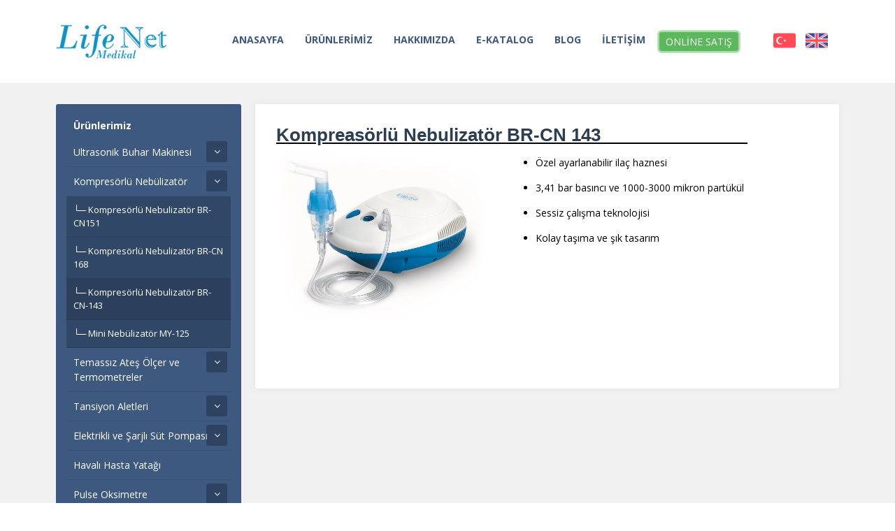

--- FILE ---
content_type: text/html; charset=utf-8
request_url: https://www.lifenetmedikal.com/kompresorlu-nebulizator-br-cn-143.html
body_size: 3890
content:
<!DOCTYPE html>
<html lang="tr">
<head>
    <meta charset="utf-8">
		<title>Kompresörlü Nebulizatör BR-CN-143 | Lifenet Medikal</title>
		<meta name="copyright" lang="tr" content="webdesign: mag-net" />
		<meta name="description" content="Ultrasonik Buhar Makinesi, Kompresörlü Nebülizatör, Temassız Ateş Ölçer ve Termometre, Tansiyon Aletleri, Elektrikli ve Şarjlı Süt Pompası, Havalı Hasta Yatağı, Pulse Oksimetre, Yetişkin Hasta Bezi gibi ürünler ile hizmetinizdeyiz." />
		<meta name="keywords" content="lifenet medikal,medikal ürünleri" />
		<meta name="generator" content="Magnet CMS7" /> 
		<meta name="language" content="tr" />
	    <meta name="viewport" content="width=device-width, initial-scale=1, maximum-scale=1, user-scalable=no">

<!-- Fonts -->
<link href="https://fonts.googleapis.com/css?family=Open+Sans:400,600,700,800&amp;subset=latin-ext" rel="stylesheet">
<link href="https://fonts.googleapis.com/css?family=Roboto:400,500,700,900&amp;subset=latin-ext" rel="stylesheet">

<!-- Style -->
<link rel="stylesheet" href="https://www.lifenetmedikal.com/assets/vendor/tether/css/tether.min.css">
<link rel="stylesheet" href="https://www.lifenetmedikal.com/assets/vendor/bootstrap/css/bootstrap.min.css">
<link rel="stylesheet" href="https://www.lifenetmedikal.com/assets/vendor/rs/css/settings.css">
<link rel="stylesheet" href="https://www.lifenetmedikal.com/assets/vendor/rs/css/layers.css">
<link rel="stylesheet" href="https://www.lifenetmedikal.com/assets/vendor/rs/css/navigation.css">
<link rel="stylesheet" href="https://www.lifenetmedikal.com/assets/vendor/slick/slick.css">
<link rel="stylesheet" href="https://www.lifenetmedikal.com/assets/vendor/slick/slick-theme.css">
<link rel="stylesheet" href="https://www.lifenetmedikal.com/assets/vendor/font-awesome/css/font-awesome.min.css">
<link rel="stylesheet" href="https://www.lifenetmedikal.com/assets/vendor/magnific-popup/magnific-popup.css">
<link rel="stylesheet" href="https://www.lifenetmedikal.com/assets/vendor/brandcolors.css">
<link rel="stylesheet" href="https://www.lifenetmedikal.com/assets/vendor/mmenu/css/jquery.mmenu.all.css">
<link rel="stylesheet" href="https://www.lifenetmedikal.com/assets/vendor/material-floating-button/mfb.min.css">
<link rel="stylesheet" href="https://www.lifenetmedikal.com/assets/vendor/aos/dist/aos.css">
<link rel="stylesheet" href="https://www.lifenetmedikal.com/assets/css/app.css">

<!-- Scripts -->
<script src="https://www.lifenetmedikal.com/assets/vendor/jquery/jquery-3.1.1.min.js"></script>
<!--[if lte IE 9]>
<script type="text/javascript">
    window.location = "http://browsehappy.com/";
</script>
<![endif]-->

<style type="text/css">
.satis-butonu {
    animation: online-sales-pulse 2s infinite;
}

@keyframes online-sales-pulse {
    0% { box-shadow: 0 0 0 0 rgba(92, 184, 92, 0.7); }
    70% { box-shadow: 0 0 0 10px rgba(255, 82, 82, 0); }
    100% { box-shadow: 0 0 0 0 rgba(255, 82, 82, 0); }
}
</style>
</head>
<body class="page static-header">
<!-- Site -->
<div class="site">

    <!-- Begin: Header -->
    <header>

        <!-- Begin: Menu Area -->
        <div class="container">
            <div class="row align-items-center">

                <!-- Begin: Logo Area -->
                <div class="col-md-4 col">
                    <a href="https://www.lifenetmedikal.com/" class="logo">
                        <img src="https://www.lifenetmedikal.com/assets/img/logo.png" class="img-fluid" alt="Lifenet">
                    </a>
                </div>
                <!-- End: Logo Area -->

                <!-- Begin: Menu Area -->
                <div class="col-md-20 col">
                    
                    <nav class="navbar navbar-toggleable-md">
                        <div class="collapse navbar-collapse">
                            <ul class="navbar-nav ml-auto">
                                <li><a href="https://www.lifenetmedikal.com/">ANASAYFA</a></li>
                                <li><a href="https://www.lifenetmedikal.com/urunlerimiz">ÜRÜNLERİMİZ</a></li>
                                <li><a href="https://www.lifenetmedikal.com/hakkimizda">HAKKIMIZDA</a></li>
                                <li><a href="https://www.lifenetmedikal.com/katalog">E-KATALOG</a></li>
                                <li><a href="https://www.lifenetmedikal.com/blog">BLOG</a></li>
                                <li><a href="https://www.lifenetmedikal.com/iletisim">İLETİŞİM</a></li>
                                <a class="satis-butonu btn btn-success btn-sm" style="margin-left: 20px;" href="https://www.yigitmarketing.com/">ONLİNE SATIŞ</a>
                            </ul>
                            <ul class="lang">
                                <li><a href="/"><img src="https://www.lifenetmedikal.com/assets/img/tr.png" alt=""></a></li>
                                <li><a href="/en"><img src="https://www.lifenetmedikal.com/assets/img/en.png" alt=""></a></li>
                            </ul>
                        </div>
                    </nav>

                    <ul class="lang visible-xs hidden-sm-up">
                        <li><a href="/"><img src="https://www.lifenetmedikal.com/assets/img/tr.png" alt=""></a></li>
                        <li><a href="/en"><img src="https://www.lifenetmedikal.com/upload/2021/04/en.png" alt=""></a></li>
                    </ul>
                </div>
                <!-- End: Menu Area -->

            </div>
        </div>
        <!-- End: Menu Area -->

    </header>
    <!-- End: Header -->
<div class="space-30"></div>

<div class="container">

            <div class="row">
            <div class="col-md-6">
                <div class="sidebar">
                    <div class="title"><a href="https://www.lifenetmedikal.com/urunlerimiz">Ürünlerimiz</a></div><ul><li class="has-children"><a href="https://www.lifenetmedikal.com/ultrasonik-buhar-makinesi.html">Ultrasonik Buhar Makinesi</a><span><em class="fa fa-angle-down"></em></span><ul class="children"><li><a href="https://www.lifenetmedikal.com/ultrasonik-hava-nemlendirici-1350-b-uzaktan-kumandali.html">Ultrasonik Hava Nemlendirici 1350 B (Uzaktan Kumandalı)</a></li><li><a href="https://www.lifenetmedikal.com/ultrasonik-hava-nemlendirici-1349.html">Ultrasonik Hava Nemlendirici 1349</a></li><li><a href="https://www.lifenetmedikal.com/ultrasonik-hava-nemlendirici-1349-seffaf.html">Ultrasonik Hava Nemlendirici 1349 - Şeffaf</a></li><li><a href="https://www.lifenetmedikal.com/ultrasonik-hava-nemlendirici-1350.html">Ultrasonik Hava Nemlendirici 1350</a></li><li><a href="https://www.lifenetmedikal.com/ultrasonik-hava-nemlendirici-1349-b-uzaktan-kumandali.html">Ultrasonik Hava Nemlendirici 1349-B (Uzaktan Kumandalı)</a></li></ul></li><li class="has-children"><a href="https://www.lifenetmedikal.com/kompresorlu-nebulizator.html">Kompresörlü Nebülizatör</a><span><em class="fa fa-angle-down"></em></span><ul class="children"><li><a href="https://www.lifenetmedikal.com/kompreasorlu-nebulizator-br-cn151.html">Kompresörlü Nebulizatör BR-CN151</a></li><li><a href="https://www.lifenetmedikal.com/kompreasorlu-nebulizator-br-cn-168.html">Kompresörlü Nebulizatör BR-CN 168</a></li><li class="active"><a href="https://www.lifenetmedikal.com/kompresorlu-nebulizator-br-cn-143.html">Kompresörlü Nebulizatör BR-CN-143</a></li><li><a href="https://www.lifenetmedikal.com/mini-nebulizator-my-125.html">Mini Nebülizatör MY-125</a></li></ul></li><li class="has-children"><a href="https://www.lifenetmedikal.com/temassiz-ates-olcer-ve-termometre.html">Temassız Ateş Ölçer ve Termometreler</a><span><em class="fa fa-angle-down"></em></span><ul class="children"><li><a href="https://www.lifenetmedikal.com/temassiz-ates-olcer-jumper.html">Life Net Temassız Ateş Ölçer FR-202</a></li><li><a href="https://www.lifenetmedikal.com/temassiz-ates-olcer-wfr107.html">Temassız Ateş Ölçer WFR107</a></li><li><a href="https://www.lifenetmedikal.com/life-net-temassiz-ates-olcer-fr-880.html">Life Net Temassız Ateş Ölçer FR-880</a></li><li><a href="https://www.lifenetmedikal.com/life-net-temassiz-ates-olcer-ft-100b.html">Temassız Ateş Ölçer FT-100B</a></li><li><a href="https://www.lifenetmedikal.com/temassiz-ates-olcer-314.html">Temassız Ateş Ölçer 314</a></li><li><a href="https://www.lifenetmedikal.com/isi-ve-nem-olcer-htc2-1.html">Isı ve Nem Ölçer HTC2</a></li><li><a href="https://www.lifenetmedikal.com/isi-ve-nem-olcer-dc-103.html">Isı ve Nem Ölçer DC 103</a></li><li><a href="https://www.lifenetmedikal.com/isi-ve-nem-olcer-dc-803.html">Isı ve Nem Ölçer DC 803</a></li><li><a href="https://www.lifenetmedikal.com/mutfak-termometresi-kt-600-1.html">Mutfak Termometresi KT-600</a></li></ul></li><li class="has-children"><a href="https://www.lifenetmedikal.com/tansiyon-aletleri.html">Tansiyon Aletleri</a><span><em class="fa fa-angle-down"></em></span><ul class="children"><li><a href="https://www.lifenetmedikal.com/kol-tipi-tansiyon-aleti-u80-c.html">Kol Tipi Tansiyon Aleti U80 C</a></li><li><a href="https://www.lifenetmedikal.com/kol-tipi-tansiyon-aleti-u80-eh.html">Kol Tipi Tansiyon Aleti U80 EH</a></li><li><a href="https://www.lifenetmedikal.com/kol-tipi-tansiyon-aleti-wbp-101.html">Kol Tipi Tansiyon Aleti WBP-101</a></li><li><a href="https://www.lifenetmedikal.com/kol-tipi-tansiyon-aleti-wbp-108.html">Kol Tipi Tansiyon Aleti WBP-108</a></li><li><a href="https://www.lifenetmedikal.com/kol-tipi-tansiyon-aleti-jpd-ha210.html">Kol Tipi Tansiyon Aleti JPD-HA210</a></li><li><a href="https://www.lifenetmedikal.com/kol-tipi-mason.html">Kol Tipi Maşon</a></li></ul></li><li class="has-children"><a href="https://www.lifenetmedikal.com/elektrikli-ve-sarjli-sut-pompasi.html">Elektrikli ve Şarjlı Süt Pompası</a><span><em class="fa fa-angle-down"></em></span><ul class="children"><li><a href="https://www.lifenetmedikal.com/elektrikli-ve-sarjli-gogus-pompasi-tekli-gogus.html">Elektrikli ve Şarjlı Göğüs Pompası - Tekli Göğüs</a></li><li><a href="https://www.lifenetmedikal.com/elektrikli-ve-sarjli-gogus-pompasi-ciftli-gogus.html">Elektrikli ve Şarjlı Göğüs Pompası - Çiftli Göğüs</a></li><li><a href="https://www.lifenetmedikal.com/manuel-sut-pompasi.html">Manuel Göğüs Pompası - XN-J203</a></li></ul></li><li><a href="https://www.lifenetmedikal.com/havali-hasta-yatagi.html">Havalı Hasta Yatağı</a></li><li class="has-children"><a href="https://www.lifenetmedikal.com/pulse-oksimetre.html">Pulse Oksimetre</a><span><em class="fa fa-angle-down"></em></span><ul class="children"><li><a href="https://www.lifenetmedikal.com/pulse-oksimetre-jpd-500e.html">Pulse Oksimetre JPD-500E</a></li><li><a href="https://www.lifenetmedikal.com/pulse-oksimetre-fx-33.html">Pulse Oksimetre FX-33</a></li><li><a href="https://www.lifenetmedikal.com/pulse-oksimetre-yk-80c.html">Pulse Oksimetre YK-80C</a></li><li><a href="https://www.lifenetmedikal.com/pulse-oksimetre-ym-103.html">Pulse Oksimetre YM-103</a></li><li><a href="https://www.lifenetmedikal.com/pulse-oksimetre-ym-102.html">Pulse Oksimetre YM-102</a></li></ul></li><li><a href="https://www.lifenetmedikal.com/yetiskin-hasta-bezi.html">Yetişkin Hasta Bezi</a></li></ul>                </div>
            </div>
            <div class="col-md-18">

                                    <div class="cke_editable">
                        <p class="well well-sm"><span style="font-size:26px;"><u><strong><span style="color:#2c3e50;"><span style="font-family:Arial,Helvetica,sans-serif;"><span style="background-color:#ffffff;">Kompreasörlü Nebulizatör BR-CN 143&nbsp; &nbsp; &nbsp; &nbsp; &nbsp; &nbsp; &nbsp; &nbsp; &nbsp; &nbsp; &nbsp; &nbsp; &nbsp; &nbsp; &nbsp;&nbsp;</span></span></span></strong></u></span></p>

<div class="row">
<div class="col-lg-10">
<p><img alt="" class="img-fluid" src="/upload/images/cn-143.jpg" style="width: 569px; height: 250px;"></p>
</div>

<div class="col-lg-14">
<ul>
	<li>Özel ayarlanabilir ilaç haznesi</li>
	<li>3,41 bar basıncı ve 1000-3000 mikron partükül</li>
	<li>Sessiz çalışma teknolojisi</li>
	<li>Kolay taşıma ve şık tasarım</li>
</ul>
</div>
</div>

<p><span style="font-size:48px;"></span></p>

<p>&nbsp;</p>
                    </div>
                    <div class="space-30"></div>
                
                
                <div class="gallery">
                    <div class="row"></div>                </div>

            </div>
        </div>

    
</div>

<div class="space-30"></div>

<!-- Begin: Footer -->
<footer>
    <div class="container">
        <div class="row">
            <div class="col-md-16 col-12">
                <ul class="menu">
                    <li><a href="https://www.lifenetmedikal.com/">ANASAYFA</a></li>
                    <li><a href="https://www.lifenetmedikal.com/">ÜRÜNLERİMİZ</a></li>
                    <li><a href="https://www.lifenetmedikal.com/">HAKKIMIZDA</a></li>
                    <li><a href="https://www.lifenetmedikal.com/">E-KATALOG</a></li>
                    <li><a href="https://www.lifenetmedikal.com/">BLOG</a></li>
                    <li><a href="https://www.lifenetmedikal.com/">İLETİŞİM</a></li>
                </ul>
            </div>

            <div class="col-md-8 col-12">
                <div class="social">
                    <a class="bc-background-facebook" href="#"><em class="fa fa-facebook"></em></a>
                    <a class="bc-background-instagram" href="#"><em class="fa fa-instagram"></em></a>
                    <a class="bc-background-twitter" href="#"><em class="fa fa-twitter"></em></a>
                </div>
            </div>
        </div>
        <div class="space-20"></div>
        <div class="row align-items-center">
            <div class="col-md-16">
                <div class="contact-us">
                    <div><em class="fa fa-map-marker"></em>Yeşiloba Mahallesi 46261 Sok. No:3  Seyhan/ADANA</div>
                    <div><em class="fa fa-phone"></em>0535 463 31 36 | 0322 459 78 49</div>
                </div>
            </div>
            <div class="col-md-8 text-right">
                <a href="http://www.mag-net.com.tr" target="_blank"><img src="https://www.lifenetmedikal.com/assets/img/mag-net-web.png" class="img-fluid" alt=""></a>
            </div>
        </div>
    </div>
</footer>
<!-- End: Footer -->

</div>
<!-- / Site -->

<a href="#mobile-menu" id="mobileMenuToggle"><i class="fa fa-reorder"></i></a>
<div id="mobile-menu">
    <ul>
        <li><a href="https://www.lifenetmedikal.com/">Anasayfa</a></li>
        <li><span>Ürünlerimiz</span><ul><li><span>Ultrasonik Buhar Makinesi</span><ul><li><a href="https://www.lifenetmedikal.com/ultrasonik-hava-nemlendirici-1350-b-uzaktan-kumandali"><span>Ultrasonik Hava Nemlendirici 1350 B (Uzaktan Kumandalı)</span></a></li><li><a href="https://www.lifenetmedikal.com/ultrasonik-hava-nemlendirici-1349"><span>Ultrasonik Hava Nemlendirici 1349</span></a></li><li><a href="https://www.lifenetmedikal.com/ultrasonik-hava-nemlendirici-1349-seffaf"><span>Ultrasonik Hava Nemlendirici 1349 - Şeffaf</span></a></li><li><a href="https://www.lifenetmedikal.com/ultrasonik-hava-nemlendirici-1350"><span>Ultrasonik Hava Nemlendirici 1350</span></a></li><li><a href="https://www.lifenetmedikal.com/ultrasonik-hava-nemlendirici-1349-b-uzaktan-kumandali"><span>Ultrasonik Hava Nemlendirici 1349-B (Uzaktan Kumandalı)</span></a></li></ul></li><li><span>Kompresörlü Nebülizatör</span><ul><li><a href="https://www.lifenetmedikal.com/mini-nebulizator-my-125"><span>Mini Nebülizatör MY-125</span></a></li><li><a href="https://www.lifenetmedikal.com/kompresorlu-nebulizator-br-cn-143"><span>Kompresörlü Nebulizatör BR-CN-143</span></a></li><li><a href="https://www.lifenetmedikal.com/kompreasorlu-nebulizator-br-cn-168"><span>Kompresörlü Nebulizatör BR-CN 168</span></a></li><li><a href="https://www.lifenetmedikal.com/kompreasorlu-nebulizator-br-cn151"><span>Kompresörlü Nebulizatör BR-CN151</span></a></li></ul></li><li><span>Temassız Ateş Ölçer ve Termometreler</span><ul><li><a href="https://www.lifenetmedikal.com/temassiz-ates-olcer-jumper"><span>Life Net Temassız Ateş Ölçer FR-202</span></a></li><li><a href="https://www.lifenetmedikal.com/temassiz-ates-olcer-wfr107"><span>Temassız Ateş Ölçer WFR107</span></a></li><li><a href="https://www.lifenetmedikal.com/life-net-temassiz-ates-olcer-fr-880"><span>Life Net Temassız Ateş Ölçer FR-880</span></a></li><li><a href="https://www.lifenetmedikal.com/life-net-temassiz-ates-olcer-ft-100b"><span>Temassız Ateş Ölçer FT-100B</span></a></li><li><a href="https://www.lifenetmedikal.com/temassiz-ates-olcer-314"><span>Temassız Ateş Ölçer 314</span></a></li><li><a href="https://www.lifenetmedikal.com/isi-ve-nem-olcer-htc2-1"><span>Isı ve Nem Ölçer HTC2</span></a></li><li><a href="https://www.lifenetmedikal.com/isi-ve-nem-olcer-dc-103"><span>Isı ve Nem Ölçer DC 103</span></a></li><li><a href="https://www.lifenetmedikal.com/isi-ve-nem-olcer-dc-803"><span>Isı ve Nem Ölçer DC 803</span></a></li><li><a href="https://www.lifenetmedikal.com/mutfak-termometresi-kt-600-1"><span>Mutfak Termometresi KT-600</span></a></li></ul></li><li><span>Tansiyon Aletleri</span><ul><li><a href="https://www.lifenetmedikal.com/kol-tipi-tansiyon-aleti-u80-c"><span>Kol Tipi Tansiyon Aleti U80 C</span></a></li><li><a href="https://www.lifenetmedikal.com/kol-tipi-tansiyon-aleti-u80-eh"><span>Kol Tipi Tansiyon Aleti U80 EH</span></a></li><li><a href="https://www.lifenetmedikal.com/kol-tipi-tansiyon-aleti-wbp-101"><span>Kol Tipi Tansiyon Aleti WBP-101</span></a></li><li><a href="https://www.lifenetmedikal.com/kol-tipi-tansiyon-aleti-wbp-108"><span>Kol Tipi Tansiyon Aleti WBP-108</span></a></li><li><a href="https://www.lifenetmedikal.com/kol-tipi-tansiyon-aleti-jpd-ha210"><span>Kol Tipi Tansiyon Aleti JPD-HA210</span></a></li><li><a href="https://www.lifenetmedikal.com/kol-tipi-mason"><span>Kol Tipi Maşon</span></a></li></ul></li><li><span>Elektrikli ve Şarjlı Süt Pompası</span><ul><li><a href="https://www.lifenetmedikal.com/elektrikli-ve-sarjli-gogus-pompasi-tekli-gogus"><span>Elektrikli ve Şarjlı Göğüs Pompası - Tekli Göğüs</span></a></li><li><a href="https://www.lifenetmedikal.com/elektrikli-ve-sarjli-gogus-pompasi-ciftli-gogus"><span>Elektrikli ve Şarjlı Göğüs Pompası - Çiftli Göğüs</span></a></li><li><a href="https://www.lifenetmedikal.com/manuel-sut-pompasi"><span>Manuel Göğüs Pompası - XN-J203</span></a></li></ul></li><li><a href="https://www.lifenetmedikal.com/havali-hasta-yatagi"><span>Havalı Hasta Yatağı</span></a></li><li><span>Pulse Oksimetre</span><ul><li><a href="https://www.lifenetmedikal.com/pulse-oksimetre-jpd-500e"><span>Pulse Oksimetre JPD-500E</span></a></li><li><a href="https://www.lifenetmedikal.com/pulse-oksimetre-fx-33"><span>Pulse Oksimetre FX-33</span></a></li><li><a href="https://www.lifenetmedikal.com/pulse-oksimetre-yk-80c"><span>Pulse Oksimetre YK-80C</span></a></li><li><a href="https://www.lifenetmedikal.com/pulse-oksimetre-ym-103"><span>Pulse Oksimetre YM-103</span></a></li><li><a href="https://www.lifenetmedikal.com/pulse-oksimetre-ym-102"><span>Pulse Oksimetre YM-102</span></a></li></ul></li><li><a href="https://www.lifenetmedikal.com/yetiskin-hasta-bezi"><span>Yetişkin Hasta Bezi</span></a></li></ul></li><li><a href="https://www.lifenetmedikal.com/hakkimizda"><span>Hakkımızda</span></a></li><li><a href="https://www.lifenetmedikal.com/blog"><span>Blog</span></a></li>        <li><a href="https://www.lifenetmedikal.com/iletisim">İletişim</a></li>

        <li><a href="/"><span><img src="https://www.lifenetmedikal.com/assets/img/tr.png" alt=""></span> Türkçe</a></li>
        <li><a href="/en"><img src="https://www.lifenetmedikal.com/assets/img/en.png" alt=""> İngilizce</a></li>
    </ul>
</div>
<script src="https://www.lifenetmedikal.com/assets/vendor/tether/js/tether.min.js"></script>
<script src="https://www.lifenetmedikal.com/assets/vendor/bootstrap/js/bootstrap.min.js"></script>
<script src="https://www.lifenetmedikal.com/assets/vendor/magnific-popup/jquery.magnific-popup.min.js"></script>
<script src="https://www.lifenetmedikal.com/assets/vendor/mmenu/js/jquery.mmenu.all.min.js"></script>
<script src="https://www.lifenetmedikal.com/assets/vendor/rs/js/jquery.themepunch.tools.min.js"></script>
<script src="https://www.lifenetmedikal.com/assets/vendor/rs/js/jquery.themepunch.revolution.min.js"></script>
<script src="https://www.lifenetmedikal.com/assets/vendor/slick/slick.min.js"></script>
<script src="https://www.lifenetmedikal.com/assets/vendor/vivus/dist/vivus.min.js"></script>
<script src="https://www.lifenetmedikal.com/assets/vendor/aos/dist/aos.js"></script>
<script src="https://www.lifenetmedikal.com/assets/js/nav.js"></script>
<script src="https://www.lifenetmedikal.com/assets/js/app.js"></script>

<!-- Global site tag (gtag.js) - Google Analytics -->
<script async src="https://www.googletagmanager.com/gtag/js?id=UA-124085662-1"></script>
<script>
    window.dataLayer = window.dataLayer || [];
    function gtag(){dataLayer.push(arguments);}
    gtag('js', new Date());

    gtag('config', 'UA-124085662-1');
</script>
</body>
</html>

--- FILE ---
content_type: text/css
request_url: https://www.lifenetmedikal.com/assets/css/app.css
body_size: 3276
content:
a.effect-1{position:relative;display:inline-block;outline:none;text-decoration:none;font-weight:400;text-shadow:0 0 1px rgba(255,255,255,0.3);overflow:hidden;padding:0 5px;color:#000000}a.effect-1 span{position:relative;display:block;-webkit-transition:-webkit-transform 0.3s;-moz-transition:-moz-transform 0.3s;transition:transform 0.3s;white-space:nowrap}a.effect-1 span:before{position:absolute;top:100%;content:attr(data-hover);font-weight:700;text-shadow:0 0 3px rgba(255,255,255,0.6);-webkit-transform:translate3d(0, 0, 0);-moz-transform:translate3d(0, 0, 0);transform:translate3d(0, 0, 0)}a.effect-1:hover span,a.effect-1:focus span{-webkit-transform:translateY(-100%);-moz-transform:translateY(-100%);transform:translateY(-100%)}a.effect-2{position:relative;display:inline-block;outline:none;text-decoration:none;text-shadow:0 0 1px rgba(255,255,255,0.3);overflow:hidden;padding:0 6px;color:#000000;font-size:15px;font-weight:400}a.effect-2 span{position:relative;display:block}a.effect-2 span:before{position:absolute;top:0;left:0;overflow:hidden;max-width:0;color:#006494;content:attr(data-hover);-webkit-transition:max-width 0.3s;-moz-transition:max-width 0.3s;transition:max-width 0.3s}a.effect-2:hover span:before,a.effect-2:focus span:before{max-width:100%}a.effect-3{position:relative;display:inline-block;padding:5px 15px;text-align:center;background:#006494;border:2px solid #006494;color:#FFFFFF;font-weight:400;margin-top:10px;border-radius:3px;overflow:hidden}a.effect-3 span{position:relative;z-index:9}a.effect-3:after{content:'';position:absolute;width:1px;height:10px;top:0;left:-20px;border-radius:100%;transform-origin:left;background:#FFFFFF;opacity:0;-webkit-transition:ease-in-out all .3s 0s !important;-moz-transition:ease-in-out all .3s 0s !important;-o-transition:ease-in-out all .3s 0s !important;transition:ease-in-out all .3s 0s !important}a.effect-3:hover span{color:#006494}a.effect-3:hover:after{opacity:1;animation:animation-effect-3;animation-duration:.3s;animation-direction:alternate;animation-timing-function:ease-in-out;animation-fill-mode:forwards;animation-delay:.1s}@keyframes animation-effect-3{0%{transform:scale(0) rotate(45deg)}100%{transform:scale(250) rotate(45deg)}}a.effect-4{position:relative;display:inline-block;padding:5px 15px;text-align:center;border:2px solid #006494;color:#006494;font-weight:400;margin-top:10px;border-radius:3px;overflow:hidden}a.effect-4 span{position:relative;z-index:9}a.effect-4:after{content:'';position:absolute;width:1px;height:10px;top:0;left:-20px;border-radius:100%;transform-origin:left;background:#006494;opacity:0;-webkit-transition:ease-in-out all .3s 0s !important;-moz-transition:ease-in-out all .3s 0s !important;-o-transition:ease-in-out all .3s 0s !important;transition:ease-in-out all .3s 0s !important}a.effect-4:hover span{color:#FFFFFF}a.effect-4:hover:after{opacity:1;animation:animation-effect-4;animation-duration:.3s;animation-direction:alternate;animation-timing-function:ease-in-out;animation-fill-mode:forwards;animation-delay:.1s}@keyframes animation-effect-4{0%{transform:scale(0) rotate(45deg)}100%{transform:scale(250) rotate(45deg)}}a.effect-5{position:relative;display:inline-block;color:#000000;font-weight:700;margin:0 20px 20px 0;-webkit-transition:ease-in-out all .3s 0s !important;-moz-transition:ease-in-out all .3s 0s !important;-o-transition:ease-in-out all .3s 0s !important;transition:ease-in-out all .3s 0s !important}a.effect-5:hover{color:#333333}a.effect-5:after,a.effect-5:before{display:block;content:'';width:0;height:2px}a.effect-5:after{-webkit-transition:ease-in-out all .2s 0s !important;-moz-transition:ease-in-out all .2s 0s !important;-o-transition:ease-in-out all .2s 0s !important;transition:ease-in-out all .2s 0s !important}a.effect-5:before{position:absolute;bottom:-3px;right:0;-webkit-transition:ease-in-out all .2s .2s !important;-moz-transition:ease-in-out all .2s .2s !important;-o-transition:ease-in-out all .2s .2s !important;transition:ease-in-out all .2s .2s !important}a.effect-5:hover:after,a.effect-5:hover:before{background:#000000;width:100%}a.effect-6{position:relative;display:inline-block;color:#000000;font-weight:700;margin:0 20px 20px 0;-webkit-transition:ease-in-out all .3s 0s !important;-moz-transition:ease-in-out all .3s 0s !important;-o-transition:ease-in-out all .3s 0s !important;transition:ease-in-out all .3s 0s !important}a.effect-6:hover{color:#333333}a.effect-6:after,a.effect-6:before{display:block;content:'';width:0;height:2px;-webkit-transition:ease-in-out all .3s 0s !important;-moz-transition:ease-in-out all .3s 0s !important;-o-transition:ease-in-out all .3s 0s !important;transition:ease-in-out all .3s 0s !important}a.effect-6:before{position:absolute;top:0;right:0}a.effect-6:hover:after,a.effect-6:hover:before{background:#000000;width:100%}a.effect-7{position:relative;display:block;color:#000000;font-weight:700;margin:0 20px 20px 0;text-align:center;padding:5px 0;-webkit-transition:ease-in-out all .3s 0s !important;-moz-transition:ease-in-out all .3s 0s !important;-o-transition:ease-in-out all .3s 0s !important;transition:ease-in-out all .3s 0s !important}a.effect-7:hover{color:#333333}a.effect-7:after,a.effect-7:before{position:absolute;display:block;content:'';width:100%;height:2px;transform:scaleX(0);-webkit-transition:ease-in-out all .3s 0s !important;-moz-transition:ease-in-out all .3s 0s !important;-o-transition:ease-in-out all .3s 0s !important;transition:ease-in-out all .3s 0s !important}a.effect-7:after{bottom:0}a.effect-7:before{top:0}a.effect-7:hover:after,a.effect-7:hover:before{background:#000000;transform:scaleX(1)}a.effect-8{position:relative;display:inline-block;color:#000000;font-weight:700;margin:0 20px 20px 0;letter-spacing:0;text-align:center;padding:5px 0;-webkit-transition:ease-in-out all .3s 0s !important;-moz-transition:ease-in-out all .3s 0s !important;-o-transition:ease-in-out all .3s 0s !important;transition:ease-in-out all .3s 0s !important}a.effect-8:hover{color:#333333;letter-spacing:2px}a.effect-8:after,a.effect-8:before{position:absolute;display:block;content:'';width:100%;height:2px;transform:scaleX(0);-webkit-transition:ease-in-out all .3s 0s !important;-moz-transition:ease-in-out all .3s 0s !important;-o-transition:ease-in-out all .3s 0s !important;transition:ease-in-out all .3s 0s !important}a.effect-8:after{bottom:0}a.effect-8:before{top:0}a.effect-8:hover:after,a.effect-8:hover:before{background:#000000;transform:scaleX(1)}a.effect-9{position:relative;display:inline-block;color:#000000;font-weight:700;margin:0 20px 20px 0;letter-spacing:0;text-align:center;padding:5px 0;-webkit-transition:ease-in-out all .3s 0s !important;-moz-transition:ease-in-out all .3s 0s !important;-o-transition:ease-in-out all .3s 0s !important;transition:ease-in-out all .3s 0s !important}a.effect-9:hover{color:#333333;letter-spacing:2px}a.effect-9:after{position:absolute;display:block;content:'';width:100%;height:2px;transform:scaleX(0);-webkit-transition:ease-in-out all .3s 0s !important;-moz-transition:ease-in-out all .3s 0s !important;-o-transition:ease-in-out all .3s 0s !important;transition:ease-in-out all .3s 0s !important}a.effect-9:after{bottom:0}a.effect-9:hover:after{background:#000000;transform:scaleX(1)}.post-content{background:#FFFFFF;box-shadow:0 0 8px 1px #E6E6E6;border-radius:3px;overflow:hidden}.post-content .inner{padding:30px}.post-content h1{font-family:"Open Sans",sans-serif;font-size:25px;border-bottom:2px solid #3d5980;margin:0 0 15px 0;padding-bottom:5px;color:#3d5980;font-weight:700}.post-content .img-area .date-hit{padding:0 30px;margin:-70px 0 30px 0}.post-content .img-area .date-hit span{background:rgba(0,0,0,0.5);padding:5px 15px;border-radius:100px;color:#FFFFFF;font-size:13px}.post-content .text-area{font-size:14px;line-height:26px;color:#000}.latest{padding:20px;background:#E0E0E0}.latest strong{display:block;font-size:13px;font-weight:700;border-bottom:2px solid #333333;margin-bottom:15px}.latest .item{box-shadow:0 0 8px 1px #C7C7C7;margin-bottom:20px;overflow:hidden;border-radius:5px}.latest .item figure{margin:0;padding:0}.latest .item .text-area{padding:20px;background:#FFFFFF}.latest .item .text-area span{display:block;font-weight:700;margin-bottom:10px}.latest .item .text-area p{font-size:14px;line-height:23px;color:#696969}.latest .item .bottom-area{padding:10px;background:#F1F1F1}.latest .item .bottom-area a.more{font-size:14px;display:block;color:#333333;text-align:right;font-weight:700}.latest .item .bottom-area a.more em{position:relative;top:1px}.post-list h1{font-family:"Open Sans",sans-serif;font-size:24px;font-weight:700;border-bottom:2px solid #333;margin:0 0 15px 0;padding-bottom:5px;color:#333}.post-list .item{box-shadow:0 0 8px 1px #C7C7C7;border-radius:3px;overflow:hidden;margin-bottom:20px}.post-list .item figure{margin:0;padding:0}.post-list .item .text-area{padding:20px;background:#FFFFFF}.post-list .item .text-area span{display:block;font-weight:700;margin-bottom:10px;color:#656565}.post-list .item .text-area p{font-size:14px;color:#ADADAD;line-height:22px}.post-list .item .bottom-area{padding:10px;background:#F1F1F1}.post-list .item .bottom-area a.more{font-size:14px;display:block;color:#333333;text-align:right;font-weight:700}.post-list .item .bottom-area a.more em{position:relative;top:1px}.post-accordion h1{font-family:"Open Sans",sans-serif;font-size:24px;font-weight:700;border-bottom:2px solid #333;margin:0 0 15px 0;padding-bottom:5px;color:#333}.post-accordion .card{margin-bottom:10px}.post-accordion .card .card-header{border-radius:0;background:#FFFFFF}.post-accordion .card .card-header h5 a{color:#696969;font-weight:700;font-size:14px}.post-accordion .card .card-block{color:#696969;line-height:26px}.post-item h1{font-family:"Open Sans",sans-serif;font-size:24px;font-weight:normal;border-bottom:2px solid #333;margin:0 0 15px 0;padding-bottom:5px;color:#333}.post-item .item{box-shadow:0 0 10px 1px #DCDCDC;border-radius:3px;overflow:hidden;background:#FFFFFF;margin-bottom:20px}.post-item .item figure{margin:0;padding:0}.post-item .item figure:after{content:'';width:0;height:0;border-top:10px solid transparent;border-bottom:10px solid transparent;border-right:10px solid #FFFFFF;position:absolute;top:10px;right:0}.post-item .item .text-area{padding:20px}.post-item .item .text-area img{margin-bottom:10px;max-height:85px}.post-item .item .text-area h3{font-family:"Open Sans",sans-serif;font-size:16px;margin-bottom:10px;color:#333}.post-item .item .text-area strong{font-weight:normal;color:#9E9E9E}.cke_editable{padding:30px;background:#FFFFFF;box-shadow:0 0 8px 1px #E6E6E6;font-size:14px;line-height:24px;border-radius:3px}.cke_editable h1,.cke_editable h2{font-family:"Open Sans",sans-serif;font-size:25px;border-bottom:2px solid #3d5980;margin:0 0 15px 0;padding-bottom:5px;color:#3d5980;font-weight:700}.cke_editable h3,.cke_editable h4,.cke_editable h5{font-size:14px;font-weight:700}.cke_editable p,.cke_editable ul>li{font-size:14px;line-height:26px;color:#000;margin-bottom:10px}.cke_editable .badge{font-size:14px}#map{height:400px;width:100%}.category .card{border:none}.category .card .card-header{background:#333;font-family:"Open Sans",sans-serif}.category .card .card-header h5 a{font-weight:normal;font-size:15px;letter-spacing:0.03em;color:#FFFFFF}.page-tabs ul.nav li a.nav-link{font-weight:700;border:none;color:#333}.page-tabs .tab-content{padding:30px;background:#ffffff}.page-tabs h1,.page-tabs h2{font-family:"Open Sans",sans-serif;font-size:24px;margin:0 0 15px 0;padding-bottom:5px;color:#333}.page-accordion .card-header a{font-weight:700;border:none;color:#333}.page-accordion .card-body{padding:30px;background:#ffffff}.page-accordion h1,.page-accordion h2{font-family:"Open Sans",sans-serif;font-size:24px;margin:0 0 15px 0;padding-bottom:5px;color:#333}.page-box .item{height:100%;border-radius:5px;overflow:hidden}.page-box .item .card-body{border-top:1px solid #f1f1f1}.page-box .item .card-body h5.card-title{font-size:14px;font-weight:700;margin:0}.page-box .item .card-body h5.card-title a{color:#333;line-height:18px}div.sidebar{background:#3d5980;padding:15px;margin-bottom:30px;border-radius:3px;overflow:hidden}div.sidebar .title{padding:5px 10px;font-weight:700;margin-bottom:2px}div.sidebar .title a{color:#FFF}div.sidebar ul{display:block;margin:0;padding:0;list-style:none}div.sidebar ul li a{padding:10px;display:block;color:#FFF !important;cursor:pointer;font-family:"Open Sans",sans-serif;border-bottom:1px solid rgba(0,0,0,0.1);-webkit-transition:ease-in-out all .3s;-moz-transition:ease-in-out all .3s;-o-transition:ease-in-out all .3s;transition:ease-in-out all .3s}div.sidebar ul li a:hover{background-color:rgba(0,0,0,0.1)}div.sidebar ul li.has-children{position:relative}div.sidebar ul li.has-children span{position:absolute;right:5px;top:5px;display:inline-block;float:right;background:rgba(0,0,0,0.24);width:30px;height:30px;line-height:30px;color:#FFF;text-align:center;cursor:pointer;border-radius:3px;overflow:hidden;-webkit-transition:ease-in-out all .3s;-moz-transition:ease-in-out all .3s;-o-transition:ease-in-out all .3s;transition:ease-in-out all .3s}div.sidebar ul li.has-children span:hover{box-shadow:0 0 5px 0 #00588d}div.sidebar ul.children{display:none;background:rgba(0,0,0,0.2)}div.sidebar ul.children li a{font-size:13px;color:#FFFFFF;padding-left:10px;position:relative}div.sidebar ul.children li a:before{content:'└─ '}div.sidebar ul.children ul li a{padding-left:20px}div.sidebar ul.open{display:block}div.sidebar li.active>a{background:rgba(0,0,0,0.1);color:#FFF !important}.space-10{height:10px;display:block;clear:both}.space-20{height:20px;display:block;clear:both}.space-30{height:30px;display:block;clear:both}.space-40{height:40px;display:block;clear:both}.space-50{height:50px;display:block;clear:both}.space-60{height:60px;display:block;clear:both}.space-70{height:70px;display:block;clear:both}.space-80{height:80px;display:block;clear:both}.space-90{height:90px;display:block;clear:both}.space-100{height:100px;display:block;clear:both}h1{padding:0;margin:0}h2{padding:0;margin:0}h3{padding:0;margin:0}h4{padding:0;margin:0}h5{padding:0;margin:0}h6{padding:0;margin:0}.site{background:#F1F1F1}a,a:hover,a:focus{text-decoration:none}.no-gutters{margin-right:0;margin-left:0}.no-gutters>.col,.no-gutters>[class*="col-"]{padding-right:0;padding-left:0}body{font-family:"Open Sans", sans-serif;background:#fff;speak:none;font-size:14px;font-style:normal;font-weight:normal;font-variant:normal;text-transform:none;-webkit-font-smoothing:antialiased}.top-area #slider a.review,.lifenet .text-area a.review{display:inline-block;padding:10px 20px;color:#FFF;background:#0bf;border-radius:3px;box-shadow:0 1px 15px 0.15px rgba(0,0,0,0.15)}.blog .item .text-area a.review{display:inline-block;padding:0 15px;color:#0bf;border:2px solid #0bf;border-radius:3px;-webkit-transition:ease-in-out all .3s;-moz-transition:ease-in-out all .3s;-o-transition:ease-in-out all .3s;transition:ease-in-out all .3s}.blog .item .text-area a.review:hover{background:#232f40;color:#FFF;border-color:#232f40}header{background:#FFF;padding:35px 0}header nav ul li a{font-family:"Open Sans",sans-serif;font-weight:700;color:#3d5980;font-size:14px;margin-left:30px;white-space:nowrap}ul.lang{list-style:none;margin:0}ul.lang li{display:inline-block}ul.lang li a{margin-left:10px}.top-area{background:#3d5980}.top-area #slider{z-index:1;opacity:.9}.top-area #slider .title-1{font-family:"Open Sans",sans-serif;font-weight:700;font-size:36px;line-height:40px;color:#3d5980}.top-area #slider .title-1.white-title{color:#FFF}.top-area .products{position:relative;z-index:3;margin:-90px 0 -45px 0}.top-area .products .items [class*=col-]{margin-bottom:20px}.top-area .products .items .item{height:100%;border-radius:5px}.top-area .products .items .item .text-area{display:block;height:100%;max-height:55px}.top-area .products .items .item h1,.top-area .products .items .item h2,.top-area .products .items .item h3{font-family:"Open Sans",sans-serif;font-size:16px;font-weight:600;padding:5px;text-align:center;line-height:24px;width:100%}.top-area .products .items .item h1 a,.top-area .products .items .item h2 a,.top-area .products .items .item h3 a{color:#FFF}.top-area .products .items .row>[class*="col-"]:nth-child(1) .item{background:#4472b2}.top-area .products .items .row>[class*="col-"]:nth-child(2) .item{background:#4b7abb}.top-area .products .items .row>[class*="col-"]:nth-child(3) .item{background:#5183ca}.top-area .products .items .row>[class*="col-"]:nth-child(4) .item{background:#4982d2}.top-area .products .items .row>[class*="col-"]:nth-child(5) .item{background:#4c89e0}.top-area .products .items .row>[class*="col-"]:nth-child(6) .item{background:#4d8ce7}.top-area .products .items .row>[class*="col-"]:nth-child(7) .item{background:#5697f3}.top-area .products .items .row>[class*="col-"]:nth-child(8) .item{background:#69a7ff}.lifenet{padding:100px 0;background:#ebf7ff}.lifenet .text-area{padding:0 50px 0 380px}.lifenet .text-area:after{content:'';display:block;clear:both}.lifenet .text-area h4{font-family:"Open Sans",sans-serif;font-weight:700;font-size:46px;color:#3d5980;letter-spacing:-1px}.lifenet .text-area .sub-title{font-family:"Open Sans",sans-serif;font-size:18px;color:#0bf;margin-bottom:20px}.lifenet .text-area p{font-family:"Open Sans",sans-serif;color:#8e9cad;font-size:18px}.lifenet .text-area a.review{float:right;margin-top:15px}.icons{background:#3d5980}.icons .row>[class*="col-"]:last-child .item{border:none}.icons .item{border-right:1px solid #8e9cad;padding:50px 10px;height:100%}.icons .item img{display:block;margin:0 auto 15px}.icons .item .title{font-family:"Open Sans",sans-serif;font-weight:600;font-size:28px;text-align:center;color:#FFF;margin-bottom:20px}.icons .item p{font-family:"Open Sans",sans-serif;font-size:14px;color:#ebf7ff;text-align:center}.blog{padding:100px 0 50px;background:#ebf7ff}.blog .title{position:relative;font-family:"Open Sans",sans-serif;margin:0 0 20px 10px;color:#3d5980;font-size:16px;font-weight:600}.blog .title:after{content:'';position:absolute;right:10px;top:50%;display:inline-block;height:1px;width:94%;background:#3d5980}.blog .item{background:#ffffff;border-radius:5px;overflow:hidden;margin:0 10px 10px;box-shadow:0 1px 20px 0.2px rgba(61,89,128,0.1)}.blog .item figure{margin:0}.blog .item .text-area{padding:20px;text-align:center}.blog .item .text-area h5{font-family:"Open Sans",sans-serif;font-size:16px;color:#3d5980;font-weight:600;border-bottom:1px solid #8e9cad;padding-bottom:10px;margin-bottom:10px}.blog .item .text-area p{font-family:"Open Sans",sans-serif;font-size:14px;color:#8e9cad}footer{background:#ffffff;padding:50px 0}footer ul.menu{list-style:none;padding:0;margin:0}footer ul.menu li{display:inline-block}footer ul.menu li a{font-family:"Open Sans",sans-serif;font-weight:700;color:#3d5980;font-size:18px;margin-right:15px;white-space:nowrap}footer .social{text-align:right}footer .social a{display:inline-block;width:36px;height:36px;line-height:36px;margin-right:10px;text-align:center;color:#FFF}footer .contact-us{font-family:"Open Sans",sans-serif;color:#8e9cad;font-size:16px}footer .contact-us div{margin-bottom:15px}footer .contact-us div em{margin-right:10px}#mobile-menu:not(.mm-menu){display:none}#mobileMenuToggle{position:fixed;display:none;right:27px;bottom:100px;width:55px;height:55px;text-align:center;line-height:55px;background:linear-gradient(to right, #4472b2 0%, #69a7ff 80%);color:#FFFFFF;font-size:22px;box-shadow:0 3px 6px rgba(0,0,0,0.16),0 3px 6px rgba(0,0,0,0.23);z-index:99;border-radius:100%}@media only screen and (max-width: 768px){#mobileMenuToggle{display:block}}@media only screen and (max-width: 576px){header nav.navbar{padding:0}.top-area{padding:20px 0}.top-area .products{margin:0}.top-area .products .items .item .text-area{max-height:none;height:auto}.top-area .products .items .item .text-area h2,.top-area .products .items .item .text-area h3{font-size:14px}.lifenet{padding:30px}.lifenet .text-area{padding:0}.lifenet .text-area h4{font-size:26px}.icons .item{border:none;border-bottom:1px solid #8e9cad}.blog .title:after{width:80%}footer ul.menu li{display:block}}
/*# sourceMappingURL=app.css.map */


--- FILE ---
content_type: application/javascript
request_url: https://www.lifenetmedikal.com/assets/js/app.js
body_size: 458
content:
$(function () {
    var $popupSelectorSingle = $('[data-popup="image"]')
        , $popupSelectorGallery = $('[data-popup="gallery"]')
        , $mobileMenu = $('#mobile-menu')
        , $mobileMenuToggle = $('#mobileMenuToggle')
        , $slider = $('#slider')
        , $blog = $('#blog')
        , mobileMenuAPI;

    // Magnific Popup
    if ($.fn.magnificPopup) {

        $popupSelectorSingle.magnificPopup({
            type: 'image',
            gallery: {
                enabled: false
            }
        });

        $popupSelectorGallery.magnificPopup({
            type: 'image',
            gallery: {
                enabled: true
            }
        });
    }

    // Slider
    if ($.fn.revolution()) {
        $slider.revolution({
            sliderType: "standard",
            sliderLayout: "auto",
            delay: 8000,
            responsiveLevels: [1920, 1024, 768, 480],
            navigation: {
                arrows: {
                    enable: true
                },
                onHoverStop: "true"
            },
            gridwidth: 1920,
            gridheight: 680,
            navigate: false
        });
    }

    if ($.fn.slick()) {
        $blog.slick({
            infinite: true,
            slidesToShow: 4,
            slidesToScroll: 4,
            autoplay: false,
            autoplaySpeed: 2000,
            responsive: [
                {
                    breakpoint: 1024,
                    settings: {
                        slidesToShow: 3
                    }
                },
                {
                    breakpoint: 600,
                    settings: {
                        slidesToShow: 2
                    }
                },
                {
                    breakpoint: 480,
                    settings: {
                        slidesToShow: 1
                    }
                }],
            dots: true,
            arrows: false,
        });
    }

    // Mobil menü
    if ($mobileMenu.length) {
        $mobileMenu.mmenu({
            extensions: [
                'effect-menu-slide',
                'shadow-page',
                'shadow-panels'],
            onClick: {
                blockUI: true,
                close: false
            },
            offCanvas: {
                position: 'right'
            },
            navbar: {
                title: 'MENU'
            }
        });

        mobileMenuAPI = $mobileMenu.data('mmenu');

        $mobileMenuToggle.click(function () {
            if ($mobileMenu.hasClass('mm-opened')) {
                mobileMenuAPI.close();
            }
        });

    }

});
